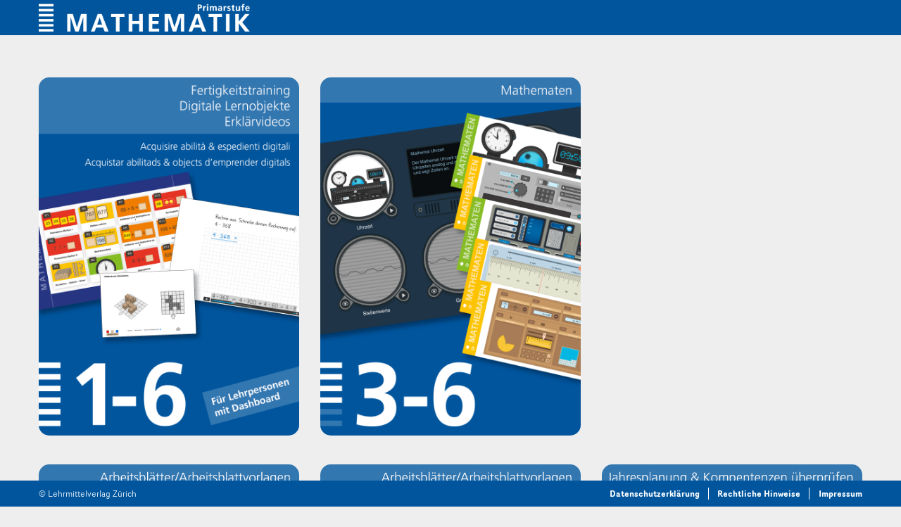

--- FILE ---
content_type: text/html
request_url: https://003.lmvz.ch/lehrmittelsites/mathe_primar/index.html
body_size: 1545
content:
<!doctype html>
<html>
<head>
<meta charset="UTF-8">
<title>· LMVZ | Mathematik 1-6 Primarstufe ·</title>

<meta http-equiv="expires" content="0">
<meta http-equiv="pragma" content="no-cache">
<meta http-equiv="copyright" content="©2019, Lehrmittelverlag Zürich">
<meta http-equiv="programmer" content="Beat Wolfensberger">

<!--
/  History
/  --------------------------------------------
/  Datum		Version	Wer		Änderung
/  --------------------------------------------
/  24.08.2018	1.0.0	bwo		Entwicklung Basisdokument
/  xx.xx.xxxx	x.x.x			
/  --------------------------------------------
-->

<!--[if IE]>
<script src="http://html5shiv.googlecode.com/svn/trunk/html5.js"></script>
<![endif]-->

<script type="text/javascript" src="js/prefixfree.js"></script>
<script type="text/javascript" src="js/alert.js"></script>
<meta name="viewport" content="width=device-width, initial-scale=1.0">
	
<!-- Matomo -->
<script type="text/javascript">
	var _paq = window._paq || [];
	/* tracker methods like "setCustomDimension" should be called before "trackPageView" */
	_paq.push(['trackPageView']);
	_paq.push(['enableLinkTracking']);
	
	(function() {
		var u="//analytics.lmvz.ch/matomo/";
		
		_paq.push(['setTrackerUrl', u+'matomo.php']);
		_paq.push(['setSiteId', '2']);
		
		var d=document, g=d.createElement('script'), s=d.getElementsByTagName('script')[0];
		
		g.type='text/javascript'; g.async=true; g.defer=true; g.src=u+'matomo.js'; s.parentNode.insertBefore(g,s);
	})();
</script>
<!-- End Matomo Code -->

<!-- Matomo Tag Manager -->
<script type="text/javascript">
	var _mtm = _mtm || [];
	
	_mtm.push({'mtm.startTime': (new Date().getTime()), 'event': 'mtm.Start'});
	
	var d=document, g=d.createElement('script'), s=d.getElementsByTagName('script')[0];
	
	g.type='text/javascript'; g.async=true; g.defer=true; g.src='https://analytics.lmvz.ch/matomo/js/container_xXkze7Yi.js'; s.parentNode.insertBefore(g,s);
</script>
<!-- End Matomo Tag Manager -->

<link href="styles/styles.css" rel="stylesheet" type="text/css">

</head>
<body>
	<header>
		<div id="kopf" class="contentWidth contentWidthPadding">
			<p><a href="../index.html"><img src="img/logo_kopf_de.png" width="300" height="40" alt=""/></p>
		</div>
	</header>
	<nav>
		<div id="navigation" class="contentWidth contentNavPadding"></div>
	</nav>
	<main>
		<div id="inhalt" class="contentWidth">
			<div class="flexBox">
				<article>
					<a href="https://digital.lmvz.ch/" target="_blank"><img src="img/fertigkeitstrainer_dashboard.png"></a>
				</article>
				<article>
					<a href="https://004.lmvz.ch/mathematen/" target="_blank"><img src="img/mathematen.png"></a>
				</article>
				</div>
				<div class="flexBox">
				<article>
					<a href="https://003.lmvz.ch/matheprimar-arbeitsblaetter/1-3/" target="_blank"><img src="img/arbeitsblaetter_1-3.png"></a>
				</article>
				<article>
					<a href="https://003.lmvz.ch/matheprimar-arbeitsblaetter/4-6/" target="_blank"><img src="img/arbeitsblaetter_4-6.png"></a>
				</article>
				<article>
					<a href="lp/index.html"><img src="img/kompetenzen.png"></a>
				</article>
			</div>
			<article id="shopHinweis">
				<p>Die Lizenzen für <em>Fertigkeitstraining&nbsp;1&#8209;6</em> mit den integrierten digitalen Lernobjekten für die 4. bis 6.&nbsp;Klasse, <em>Mathematen&nbsp;3&#8209;6</em> und <em>Arbeitsblätter/Arbeitsblattvorlagen</em> sind ins Lizenzsystem <em>LMVZ digital</em> integriert. Wenn Sie noch kein Login haben, können Sie die gewünschten Lizenzen im <a href="https://shop.lmvz.ch/" target="_blank">Webshop</a> des LMVZ bestellen.</p>
				<p>Informationen zu <em>Mathematik Primarstufe</em> finden Sie <a href="https://www.lmvz.ch/schule/mathematik-primarstufe" target="_blank">hier</a>.</p>
			</article>
		</div>
	</main>
	<footer>
	<div id="fusszeile" class="contentWidth contentWidthPadding">
		<div class="footerLeft">© Lehrmittelverlag Zürich</div>
		<div class="footerRight">
			<ul>
				<li><a href="https://www.lmvz.ch/geschaftsbedingungen/datenschutzerklarung" target="_blank">Datenschutzerklärung</a></li>
				<li><a href="https://www.lmvz.ch/geschaftsbedingungen/rechtliche-hinweise" target="_blank">Rechtliche Hinweise</a></li>
				<li><a href="https://www.lmvz.ch/geschaftsbedingungen/impressum" target="_blank">Impressum</a></li>
			</ul>
		</div>
	</div>
	</footer>
</body>
</html>


--- FILE ---
content_type: text/css
request_url: https://003.lmvz.ch/lehrmittelsites/mathe_primar/styles/styles.css
body_size: 1775
content:
@charset "UTF-8";
/* CSS Document */

/* History
/  --------------------------------------------
/  Datum		Version	Wer		Änderung
/  --------------------------------------------
/  29.04.2019	1.0.0	bwo		CSS erstellt
/  xx.xx.xxxx	x.x.x			
/  ------------------------------------------- */


/* -------------------------------------------- /

/* -------------------------------------------- /
/  Webfonts                                     /
/  ------------------------------------------- */

@font-face {
	font-family: 'Doko-Book';
	src: url("fonts/Doko-Book.eot?#iefix") format("embedded-opentype"), url("fonts/Doko-Book.woff") format("woff");
	font-weight: normal;
	font-style: normal;
}
@font-face {
	font-family: 'Doko-Bold';
	src: url("fonts/Doko-Bold.eot?#iefix") format("embedded-opentype"), url("fonts/Doko-Bold.woff") format("woff");
	font-weight: normal;
	font-style: normal;
}
@font-face {
	font-family: 'Router-Book';
	src: url("fonts/Router-Book.eot?#iefix") format("embedded-opentype"), url("fonts/Router-Book.woff") format("woff"), url("fonts/Router-Book.svg#UtopiaStd-Book") format("svg");
	font-weight: normal;
	font-style: normal;
}
@font-face {
	font-family: 'Router-Medium';
	src: url("fonts/Router-Medium.eot?#iefix") format("embedded-opentype"), url("fonts/Router-Medium.woff") format("woff"), url("fonts/Router-Medium.svg#UtopiaStd-Medium") format("svg");
	font-weight: normal;
	font-style: normal;
}
@font-face {
	font-family: 'Router-Bold';
	src: url("fonts/Router-Bold.eot?#iefix") format("embedded-opentype"), url("fonts/Router-Bold.woff") format("woff"), url("fonts/Router-Bold.svg#UtopiaStd-Bold") format("svg");
	font-weight: normal;
	font-style: normal;
}


/* -------------------------------------------- /
/  Reset                                        /
/  ------------------------------------------- */
* {
	margin: 0;
	padding: 0;
	font-family: 'Router-Book', sans-serif;
	box-sizing:border-box;
	-webkit-box-sizing:border-box;
	-moz-box-sizing:border-box;
}



/* -------------------------------------------- /
/  Conten-Areas                                 /
/  ------------------------------------------- */
body {
	background-color: #eee;
}
header, footer {
	width: 100%;
	background: #00559d;
}
header {
	padding: 5px 30px;
}
nav {
	width: 100%;
	padding: 0 30px 0 30px;
}
footer {
	padding: 10px 30px 10px 30px;
	font-size: 0.75em;
}
main {
	width: 100%;
	height: auto;
	display: -webkit-flex;
	display: -ms-flex;
	display: flex;
	-webkit-flex-wrap: wrap;
	-ms-flex-wrap: wrap;
	flex-wrap: wrap;
}
article {
	padding: 0;
	float: left;
}



/* -------------------------------------------- /
/  IDs                                          /
/  ------------------------------------------- */

#kopf {}
#navigation {}
#inhalt {}
#fusszeile {
	color: #fff;
}
#mainBeschreibung {}
#flexBox, .flexBox {
	display: inline-block;
	flex-wrap: wrap;
}
#shopHinweis{
	background-color: #ddd;
	border-radius: 15px;
	padding: 15px;
	margin: 0;
}
#titelLP {
	padding: 0;
	border-bottom: 1px solid;
}


/* -------------------------------------------- /
/  Klassen                                      /
/  ------------------------------------------- */

/* Content-Width */
.contentWidth {
	width: 100%;
	max-width: 1200px;
	padding: 0;
	margin: 0 auto;
}
.contentWidthPadding {
}
.contentNavPadding {
}
.floatLeft {
	float: left;
}
.floatRight {
	float: right;
}
.imgWidth100 {
	width: 100%;
	border: 1px solid #000;
	margin: 0 0 20px 0;
}
.lehrerHinweis {
	font-size: 0.9em;
	font-style: italic;
	color: #888;
}

/* Hintergründe der Boxen */
.bgButton {
	background-repeat: no-repeat;
	background-size: cover;
	background-position: center;
}
.mainTitle {
	display: block;
	clear: both;
}
.mainTitleTop {}
.footerLeft, .footerRight {}




/* -------------------------------------------- /
/  Basisbeschreibungen                          /
/  ------------------------------------------- */

header p {
	margin: 0;
	padding: 0;
	font-size: 0.9em;
	color: #fff;
}
header img {
	vertical-align: middle;
	margin: 0 25px 0 0;
}
footer table tbody tr td {
	font-size: 0.85em;
	color: #fff;
}
article ul li {
	background-color: #ddd;
	border: 1px solid #666;
	border-radius: 3px;
	text-decoration: none;
	display: block;
	padding: 3px 10px;
	margin: 0 0 10px 0;
}
article img {
	width: 100%;
	border-radius: 15px;
}
nav ul li {
	text-decoration: none;
}
#navigation a, a:visited {
}
#navigation a:hover {
}
#inhalt a, a:visited {
	font-family: 'Router-Bold', sans-serif;
	font-weight: normal;
	color: #233176;
	text-decoration: none;
	background: none;
	padding: 0;
	border-radius: 0;
	display: block;
}
#inhalt a:hover {
	color: #4f5a91;
}
#shopHinweis a, a:visited, a:hover {
	display: inline-block;
}
#fusszeile a, a:visited {
	font-family: 'Router-Bold', sans-serif;
	font-weight: normal;
	color: #fff;
	text-decoration: none;
	background: none;
	padding: 0;
	margin: 0;
	display: inline;
}
#fusszeile a:hover{
	color: #aaa;
}
#fusszeile ul li {
	list-style-type: none;
}
#fusszeile ul li:last-child {}
h1, h2, h3, h4, h5, h6 {
	display: block;
}
#mainBeschreibung p, h2 {
	margin: 0 0 20px 0;
}
#mainBeschreibung p {
	font-size: 1em;
}
#shopHinweis h1 {}
#shopHinweis p {}





/* Hier kommen die Desktop-Beschreibungen  */
/* --------------------------------------- */

@media screen and (min-width:900px) {
	#mainBeschreibung {
		padding: 0 15px 30px 15px;
	}
	#titelLP {
		margin: 2em 15px 1.5em 15px;
	}
	nav {
		text-align: right;
	}
	nav ul li {
		display: inline-block;
	}
	#navigation a, a:visited {
		font-weight: bold;
		color: #233176;
		text-decoration: none;
		background-color: #fff;
		padding: 5px 10px;
		margin: 0 0 0 10px;
		border-radius: 0 0 5px 5px;
		display: inline-block;
	}
	#navigation a:hover {
		color: #fff;
		background-color: #4f5a91;
	}
	main {
		margin: 0 0 75px 0;
		padding: 60px 30px;
	}
	article {
		display: inline-block;
		width: calc(100%/3 - 2*15px);
		margin: 0 15px 30px 15px;
	}
	footer {
		position: fixed;
		bottom: 0;
		left: 0;
	}
	.contentWidthPadding {
		padding: 0 15px;
	}
	.contentNavPadding {
		padding: 0 15px;
	}
	h1 {
		font-size: 1.25em;
		margin: 0 0 15px 0;
	}
	h2 {
		font-size: 1em;
		margin: 20px 0 5px 0;
	}
	#mainBeschreibung h2 {
		font-size: 1.8em;
	}
	article h3 {
		font-size: 1.25em;
		margin: 0 0 15px 0;
	}
	article p {
		margin: 0 0 15px 0;
	}
	article p:last-child {
		margin: 0;
	}
	.mainTitle {
		font-size: 1.75rem;
		padding: 0 15px;
		margin: 0 0 20px 0;
	}
	.mainTitleTop {
		margin-top: 20px;
	}
	#shopHinweis {
		margin: 0 15px;
		width: calc(100% - 30px);
	}
	#shopHinweis h1 {
		font-size: 1em;
		margin: 0 0 5px 0;
		padding: 0;
	}
	#shopHinweis p {
		font-size: 1.05em;
		margin: 0 0 15px 0;
		padding: 0;
	}
	#shopHinweis p:last-child {
		margin: 0;
	}
	.footerLeft {
		width: 25%;
		display: inline-block;
	}
	.footerRight {
		width: 70%;
		display: inline-block;
		text-align: right;
		float: right;
	}
	#fusszeile ul li {
		display: inline-block;
		border-right: 1px solid #fff;
		padding: 0 1em 0 0;
		margin: 0 0.8em 0 0;
	}
	#fusszeile ul li:last-child {
		border: none;
		padding: 0;
		margin: 0;
	}
}


/* Hier kommen die Tablet-Beschreibungen   */
/* --------------------------------------- */

@media screen and (min-width:650px) and (max-width:900px) {
	#mainBeschreibung {
		padding: 0 15px 30px 15px;
	}
	#titelLP {
		margin: 2em 15px 1.5em 15px;
	}
	nav {
		text-align: right;
	}
	nav ul li {
		display: inline-block;
	}
	#navigation a, a:visited {
		font-weight: bold;
		color: #233176;
		text-decoration: none;
		background-color: #fff;
		padding: 5px 10px;
		margin: 0 0 0 10px;
		border-radius: 0 0 5px 5px;
		display: inline-block;
	}
	#navigation a:hover {
		color: #fff;
		background-color: #4f5a91;
	}
	main {
		margin: 0 0 75px 0;
		padding: 60px 30px;
	}
	article {
		display: inline-block;
		width: calc(100%/2 - 2*15px);
		margin: 0 15px 30px 15px;
	}
	footer {
		position: fixed;
		bottom: 0;
		left: 0;
	}
	.contentWidthPadding {
		padding: 0 15px;
	}
	.contentNavPadding {
		padding: 0 15px;
	}
	h1 {
		font-size: 1.25em;
		margin: 0 0 15px 0;
	}
	h2 {
		font-size: 1em;
		margin: 20px 0 5px 0;
	}
	#mainBeschreibung h2 {
		font-size: 1.8em;
	}
	article h3 {
		font-size: 1.25em;
		margin: 0 0 15px 0;
	}
	article p {
		margin: 0 0 15px 0;
	}
	article p:last-child {
		margin: 0;
	}
	.mainTitle {
		font-size: 1.5rem;
		padding: 0 15px;
		margin: 0 0 20px 0;
	}
	.mainTitleTop {
		margin-top: 20px;
	}
	#shopHinweis {
		width: calc(100% - 30px);
		margin: 0 15px 0 15px;
	}
	#shopHinweis h1 {
		font-size: 1em;
		margin: 0 0 5px 0;
		padding: 0;
	}
	#shopHinweis p {
		font-size: 0.9em;
		margin: 0 0 10px 0;
		padding: 0;
	}
	#shopHinweis p:last-child {
		margin: 0;
	}
	.footerLeft {
		width: 25%;
		display: inline-block;
	}
	.footerRight {
		width: 70%;
		display: inline-block;
		text-align: right;
		float: right;
	}
	#fusszeile ul li {
		display: inline-block;
		border-right: 1px solid #fff;
		padding: 0 1em 0 0;
		margin: 0 0.8em 0 0;
	}
	#fusszeile ul li:last-child {
		border: none;
		padding: 0;
		margin: 0;
	}
}



/* Hier kommen die Mobile-Beschreibungen */
/* ------------------------------------- */
@media screen and (min-width:200px) and (max-width:650px) {
	#mainBeschreibung {
		padding: 0 0 10px 0;
	}
	#titelLP {
		margin: 2em 0 1.5em 0;
	}
	nav {
		text-align: left;
		background-color: #ddd;
	}
	nav ul li {
		display: inline-block;
		margin: 5px 0;
	}
	#navigation a, a:visited {
		font-size: 0.9em;
		font-weight: bold;
		color: #233176;
		text-decoration: none;
		background-color: #fff;
		padding: 2px 5px;
		border-radius: 5px;
		display: inline;
	}
	#navigation a:hover {
		color: #fff;
		background-color: #4f5a91;
	}
	main {
		margin: 0 0 20px 0;
		padding: 30px;
	}
	article {
		min-height: none;
		display: inline-block;
		width: 100%;
		margin: 0 0 15px 0;
	}
	footer {
		position: absolute;
	}
	.contentWidthPadding {
		padding: 0;
	}
	.contentNavPadding {
		padding: 0 39px;
	}
	h1 {
		font-size: 1.25em;
		margin: 0 0 10px 0;
	}
	h2 {
		font-size: 1em;
		margin: 20px 0 5px 0;
	}
	#mainBeschreibung h2 {
		font-size: 1.3em;
	}
	article h3 {
		font-size: 1.1em;
		margin: 0 0 15px 0;
	}
	article p {
		margin: 0 0 15px 0;
	}
	article p:last-child {
		margin: 0;
	}
	.mainTitle {
		font-size: 1.5rem;
		padding: 0;
		margin: 0 0 20px 0;
	}
	.mainTitleTop {
		margin-top: 20px;
	}
	#shopHinweis {
		margin: 20px 0 0 0;
	}
	#shopHinweis h1 {
		font-size: 1em;
		margin: 0 0 5px 0;
		padding: 0;
	}
	#shopHinweis p {
		font-size: 0.9em;
		margin: 0 0 10px 0;
		padding: 0;
	}
	#shopHinweis p:last-child {
		margin: 0;
	}
	.footerLeft {
		width: 100%;
		display: inline-block;
	}
	.footerRight {
		width: 100%;
		display: inline-block;
		text-align: left;
		margin: 1em 0 0 0;
	}
	#fusszeile ul li {
		text-decoration: none;
		padding: 0;
		margin: 0;
	}
}

--- FILE ---
content_type: text/css
request_url: https://003.lmvz.ch/lehrmittelsites/mathe_primar/styles/styles.css
body_size: 1745
content:
@charset "UTF-8";
/* CSS Document */

/* History
/  --------------------------------------------
/  Datum		Version	Wer		Ã„nderung
/  --------------------------------------------
/  29.04.2019	1.0.0	bwo		CSS erstellt
/  xx.xx.xxxx	x.x.x			
/  ------------------------------------------- */


/* -------------------------------------------- /

/* -------------------------------------------- /
/  Webfonts                                     /
/  ------------------------------------------- */

@font-face {
	font-family: 'Doko-Book';
	src: url("fonts/Doko-Book.eot?#iefix") format("embedded-opentype"), url("fonts/Doko-Book.woff") format("woff");
	font-weight: normal;
	font-style: normal;
}
@font-face {
	font-family: 'Doko-Bold';
	src: url("fonts/Doko-Bold.eot?#iefix") format("embedded-opentype"), url("fonts/Doko-Bold.woff") format("woff");
	font-weight: normal;
	font-style: normal;
}
@font-face {
	font-family: 'Router-Book';
	src: url("fonts/Router-Book.eot?#iefix") format("embedded-opentype"), url("fonts/Router-Book.woff") format("woff"), url("fonts/Router-Book.svg#UtopiaStd-Book") format("svg");
	font-weight: normal;
	font-style: normal;
}
@font-face {
	font-family: 'Router-Medium';
	src: url("fonts/Router-Medium.eot?#iefix") format("embedded-opentype"), url("fonts/Router-Medium.woff") format("woff"), url("fonts/Router-Medium.svg#UtopiaStd-Medium") format("svg");
	font-weight: normal;
	font-style: normal;
}
@font-face {
	font-family: 'Router-Bold';
	src: url("fonts/Router-Bold.eot?#iefix") format("embedded-opentype"), url("fonts/Router-Bold.woff") format("woff"), url("fonts/Router-Bold.svg#UtopiaStd-Bold") format("svg");
	font-weight: normal;
	font-style: normal;
}


/* -------------------------------------------- /
/  Reset                                        /
/  ------------------------------------------- */
* {
	margin: 0;
	padding: 0;
	font-family: 'Router-Book', sans-serif;
	box-sizing:border-box;
	-webkit-box-sizing:border-box;
	-moz-box-sizing:border-box;
}



/* -------------------------------------------- /
/  Conten-Areas                                 /
/  ------------------------------------------- */
body {
	background-color: #eee;
}
header, footer {
	width: 100%;
	background: #00559d;
}
header {
	padding: 5px 30px;
}
nav {
	width: 100%;
	padding: 0 30px 0 30px;
}
footer {
	padding: 10px 30px 10px 30px;
	font-size: 0.75em;
}
main {
	width: 100%;
	height: auto;
	display: -webkit-flex;
	display: -ms-flex;
	display: flex;
	-webkit-flex-wrap: wrap;
	-ms-flex-wrap: wrap;
	flex-wrap: wrap;
}
article {
	padding: 0;
	float: left;
}



/* -------------------------------------------- /
/  IDs                                          /
/  ------------------------------------------- */

#kopf {}
#navigation {}
#inhalt {}
#fusszeile {
	color: #fff;
}
#mainBeschreibung {}
#flexBox, .flexBox {
	display: inline-block;
	flex-wrap: wrap;
}
#shopHinweis{
	background-color: #ddd;
	border-radius: 15px;
	padding: 15px;
	margin: 0;
}
#titelLP {
	padding: 0;
	border-bottom: 1px solid;
}


/* -------------------------------------------- /
/  Klassen                                      /
/  ------------------------------------------- */

/* Content-Width */
.contentWidth {
	width: 100%;
	max-width: 1200px;
	padding: 0;
	margin: 0 auto;
}
.contentWidthPadding {
}
.contentNavPadding {
}
.floatLeft {
	float: left;
}
.floatRight {
	float: right;
}
.imgWidth100 {
	width: 100%;
	border: 1px solid #000;
	margin: 0 0 20px 0;
}
.lehrerHinweis {
	font-size: 0.9em;
	font-style: italic;
	color: #888;
}

/* HintergrÃ¼nde der Boxen */
.bgButton {
	background-repeat: no-repeat;
	background-size: cover;
	background-position: center;
}
.mainTitle {
	display: block;
	clear: both;
}
.mainTitleTop {}
.footerLeft, .footerRight {}




/* -------------------------------------------- /
/  Basisbeschreibungen                          /
/  ------------------------------------------- */

header p {
	margin: 0;
	padding: 0;
	font-size: 0.9em;
	color: #fff;
}
header img {
	vertical-align: middle;
	margin: 0 25px 0 0;
}
footer table tbody tr td {
	font-size: 0.85em;
	color: #fff;
}
article ul li {
	background-color: #ddd;
	border: 1px solid #666;
	border-radius: 3px;
	text-decoration: none;
	display: block;
	padding: 3px 10px;
	margin: 0 0 10px 0;
}
article img {
	width: 100%;
	border-radius: 15px;
}
nav ul li {
	text-decoration: none;
}
#navigation a, a:visited {
}
#navigation a:hover {
}
#inhalt a, a:visited {
	font-family: 'Router-Bold', sans-serif;
	font-weight: normal;
	color: #233176;
	text-decoration: none;
	background: none;
	padding: 0;
	border-radius: 0;
	display: block;
}
#inhalt a:hover {
	color: #4f5a91;
}
#shopHinweis a, a:visited, a:hover {
	display: inline-block;
}
#fusszeile a, a:visited {
	font-family: 'Router-Bold', sans-serif;
	font-weight: normal;
	color: #fff;
	text-decoration: none;
	background: none;
	padding: 0;
	margin: 0;
	display: inline;
}
#fusszeile a:hover{
	color: #aaa;
}
#fusszeile ul li {
	list-style-type: none;
}
#fusszeile ul li:last-child {}
h1, h2, h3, h4, h5, h6 {
	display: block;
}
#mainBeschreibung p, h2 {
	margin: 0 0 20px 0;
}
#mainBeschreibung p {
	font-size: 1em;
}
#shopHinweis h1 {}
#shopHinweis p {}





/* Hier kommen die Desktop-Beschreibungen  */
/* --------------------------------------- */

@media screen and (min-width:900px) {
	#mainBeschreibung {
		padding: 0 15px 30px 15px;
	}
	#titelLP {
		margin: 2em 15px 1.5em 15px;
	}
	nav {
		text-align: right;
	}
	nav ul li {
		display: inline-block;
	}
	#navigation a, a:visited {
		font-weight: bold;
		color: #233176;
		text-decoration: none;
		background-color: #fff;
		padding: 5px 10px;
		margin: 0 0 0 10px;
		border-radius: 0 0 5px 5px;
		display: inline-block;
	}
	#navigation a:hover {
		color: #fff;
		background-color: #4f5a91;
	}
	main {
		margin: 0 0 75px 0;
		padding: 60px 30px;
	}
	article {
		display: inline-block;
		width: calc(100%/3 - 2*15px);
		margin: 0 15px 30px 15px;
	}
	footer {
		position: fixed;
		bottom: 0;
		left: 0;
	}
	.contentWidthPadding {
		padding: 0 15px;
	}
	.contentNavPadding {
		padding: 0 15px;
	}
	h1 {
		font-size: 1.25em;
		margin: 0 0 15px 0;
	}
	h2 {
		font-size: 1em;
		margin: 20px 0 5px 0;
	}
	#mainBeschreibung h2 {
		font-size: 1.8em;
	}
	article h3 {
		font-size: 1.25em;
		margin: 0 0 15px 0;
	}
	article p {
		margin: 0 0 15px 0;
	}
	article p:last-child {
		margin: 0;
	}
	.mainTitle {
		font-size: 1.75rem;
		padding: 0 15px;
		margin: 0 0 20px 0;
	}
	.mainTitleTop {
		margin-top: 20px;
	}
	#shopHinweis {
		margin: 0 15px;
		width: calc(100% - 30px);
	}
	#shopHinweis h1 {
		font-size: 1em;
		margin: 0 0 5px 0;
		padding: 0;
	}
	#shopHinweis p {
		font-size: 1.05em;
		margin: 0 0 15px 0;
		padding: 0;
	}
	#shopHinweis p:last-child {
		margin: 0;
	}
	.footerLeft {
		width: 25%;
		display: inline-block;
	}
	.footerRight {
		width: 70%;
		display: inline-block;
		text-align: right;
		float: right;
	}
	#fusszeile ul li {
		display: inline-block;
		border-right: 1px solid #fff;
		padding: 0 1em 0 0;
		margin: 0 0.8em 0 0;
	}
	#fusszeile ul li:last-child {
		border: none;
		padding: 0;
		margin: 0;
	}
}


/* Hier kommen die Tablet-Beschreibungen   */
/* --------------------------------------- */

@media screen and (min-width:650px) and (max-width:900px) {
	#mainBeschreibung {
		padding: 0 15px 30px 15px;
	}
	#titelLP {
		margin: 2em 15px 1.5em 15px;
	}
	nav {
		text-align: right;
	}
	nav ul li {
		display: inline-block;
	}
	#navigation a, a:visited {
		font-weight: bold;
		color: #233176;
		text-decoration: none;
		background-color: #fff;
		padding: 5px 10px;
		margin: 0 0 0 10px;
		border-radius: 0 0 5px 5px;
		display: inline-block;
	}
	#navigation a:hover {
		color: #fff;
		background-color: #4f5a91;
	}
	main {
		margin: 0 0 75px 0;
		padding: 60px 30px;
	}
	article {
		display: inline-block;
		width: calc(100%/2 - 2*15px);
		margin: 0 15px 30px 15px;
	}
	footer {
		position: fixed;
		bottom: 0;
		left: 0;
	}
	.contentWidthPadding {
		padding: 0 15px;
	}
	.contentNavPadding {
		padding: 0 15px;
	}
	h1 {
		font-size: 1.25em;
		margin: 0 0 15px 0;
	}
	h2 {
		font-size: 1em;
		margin: 20px 0 5px 0;
	}
	#mainBeschreibung h2 {
		font-size: 1.8em;
	}
	article h3 {
		font-size: 1.25em;
		margin: 0 0 15px 0;
	}
	article p {
		margin: 0 0 15px 0;
	}
	article p:last-child {
		margin: 0;
	}
	.mainTitle {
		font-size: 1.5rem;
		padding: 0 15px;
		margin: 0 0 20px 0;
	}
	.mainTitleTop {
		margin-top: 20px;
	}
	#shopHinweis {
		width: calc(100% - 30px);
		margin: 0 15px 0 15px;
	}
	#shopHinweis h1 {
		font-size: 1em;
		margin: 0 0 5px 0;
		padding: 0;
	}
	#shopHinweis p {
		font-size: 0.9em;
		margin: 0 0 10px 0;
		padding: 0;
	}
	#shopHinweis p:last-child {
		margin: 0;
	}
	.footerLeft {
		width: 25%;
		display: inline-block;
	}
	.footerRight {
		width: 70%;
		display: inline-block;
		text-align: right;
		float: right;
	}
	#fusszeile ul li {
		display: inline-block;
		border-right: 1px solid #fff;
		padding: 0 1em 0 0;
		margin: 0 0.8em 0 0;
	}
	#fusszeile ul li:last-child {
		border: none;
		padding: 0;
		margin: 0;
	}
}



/* Hier kommen die Mobile-Beschreibungen */
/* ------------------------------------- */
@media screen and (min-width:200px) and (max-width:650px) {
	#mainBeschreibung {
		padding: 0 0 10px 0;
	}
	#titelLP {
		margin: 2em 0 1.5em 0;
	}
	nav {
		text-align: left;
		background-color: #ddd;
	}
	nav ul li {
		display: inline-block;
		margin: 5px 0;
	}
	#navigation a, a:visited {
		font-size: 0.9em;
		font-weight: bold;
		color: #233176;
		text-decoration: none;
		background-color: #fff;
		padding: 2px 5px;
		border-radius: 5px;
		display: inline;
	}
	#navigation a:hover {
		color: #fff;
		background-color: #4f5a91;
	}
	main {
		margin: 0 0 20px 0;
		padding: 30px;
	}
	article {
		min-height: none;
		display: inline-block;
		width: 100%;
		margin: 0 0 15px 0;
	}
	footer {
		position: absolute;
	}
	.contentWidthPadding {
		padding: 0;
	}
	.contentNavPadding {
		padding: 0 39px;
	}
	h1 {
		font-size: 1.25em;
		margin: 0 0 10px 0;
	}
	h2 {
		font-size: 1em;
		margin: 20px 0 5px 0;
	}
	#mainBeschreibung h2 {
		font-size: 1.3em;
	}
	article h3 {
		font-size: 1.1em;
		margin: 0 0 15px 0;
	}
	article p {
		margin: 0 0 15px 0;
	}
	article p:last-child {
		margin: 0;
	}
	.mainTitle {
		font-size: 1.5rem;
		padding: 0;
		margin: 0 0 20px 0;
	}
	.mainTitleTop {
		margin-top: 20px;
	}
	#shopHinweis {
		margin: 20px 0 0 0;
	}
	#shopHinweis h1 {
		font-size: 1em;
		margin: 0 0 5px 0;
		padding: 0;
	}
	#shopHinweis p {
		font-size: 0.9em;
		margin: 0 0 10px 0;
		padding: 0;
	}
	#shopHinweis p:last-child {
		margin: 0;
	}
	.footerLeft {
		width: 100%;
		display: inline-block;
	}
	.footerRight {
		width: 100%;
		display: inline-block;
		text-align: left;
		margin: 1em 0 0 0;
	}
	#fusszeile ul li {
		text-decoration: none;
		padding: 0;
		margin: 0;
	}
}

--- FILE ---
content_type: text/css
request_url: https://003.lmvz.ch/lehrmittelsites/mathe_primar/styles/styles.css
body_size: 1745
content:
@charset "UTF-8";
/* CSS Document */

/* History
/  --------------------------------------------
/  Datum		Version	Wer		Ã„nderung
/  --------------------------------------------
/  29.04.2019	1.0.0	bwo		CSS erstellt
/  xx.xx.xxxx	x.x.x			
/  ------------------------------------------- */


/* -------------------------------------------- /

/* -------------------------------------------- /
/  Webfonts                                     /
/  ------------------------------------------- */

@font-face {
	font-family: 'Doko-Book';
	src: url("fonts/Doko-Book.eot?#iefix") format("embedded-opentype"), url("fonts/Doko-Book.woff") format("woff");
	font-weight: normal;
	font-style: normal;
}
@font-face {
	font-family: 'Doko-Bold';
	src: url("fonts/Doko-Bold.eot?#iefix") format("embedded-opentype"), url("fonts/Doko-Bold.woff") format("woff");
	font-weight: normal;
	font-style: normal;
}
@font-face {
	font-family: 'Router-Book';
	src: url("fonts/Router-Book.eot?#iefix") format("embedded-opentype"), url("fonts/Router-Book.woff") format("woff"), url("fonts/Router-Book.svg#UtopiaStd-Book") format("svg");
	font-weight: normal;
	font-style: normal;
}
@font-face {
	font-family: 'Router-Medium';
	src: url("fonts/Router-Medium.eot?#iefix") format("embedded-opentype"), url("fonts/Router-Medium.woff") format("woff"), url("fonts/Router-Medium.svg#UtopiaStd-Medium") format("svg");
	font-weight: normal;
	font-style: normal;
}
@font-face {
	font-family: 'Router-Bold';
	src: url("fonts/Router-Bold.eot?#iefix") format("embedded-opentype"), url("fonts/Router-Bold.woff") format("woff"), url("fonts/Router-Bold.svg#UtopiaStd-Bold") format("svg");
	font-weight: normal;
	font-style: normal;
}


/* -------------------------------------------- /
/  Reset                                        /
/  ------------------------------------------- */
* {
	margin: 0;
	padding: 0;
	font-family: 'Router-Book', sans-serif;
	box-sizing:border-box;
	-webkit-box-sizing:border-box;
	-moz-box-sizing:border-box;
}



/* -------------------------------------------- /
/  Conten-Areas                                 /
/  ------------------------------------------- */
body {
	background-color: #eee;
}
header, footer {
	width: 100%;
	background: #00559d;
}
header {
	padding: 5px 30px;
}
nav {
	width: 100%;
	padding: 0 30px 0 30px;
}
footer {
	padding: 10px 30px 10px 30px;
	font-size: 0.75em;
}
main {
	width: 100%;
	height: auto;
	display: -webkit-flex;
	display: -ms-flex;
	display: flex;
	-webkit-flex-wrap: wrap;
	-ms-flex-wrap: wrap;
	flex-wrap: wrap;
}
article {
	padding: 0;
	float: left;
}



/* -------------------------------------------- /
/  IDs                                          /
/  ------------------------------------------- */

#kopf {}
#navigation {}
#inhalt {}
#fusszeile {
	color: #fff;
}
#mainBeschreibung {}
#flexBox, .flexBox {
	display: inline-block;
	flex-wrap: wrap;
}
#shopHinweis{
	background-color: #ddd;
	border-radius: 15px;
	padding: 15px;
	margin: 0;
}
#titelLP {
	padding: 0;
	border-bottom: 1px solid;
}


/* -------------------------------------------- /
/  Klassen                                      /
/  ------------------------------------------- */

/* Content-Width */
.contentWidth {
	width: 100%;
	max-width: 1200px;
	padding: 0;
	margin: 0 auto;
}
.contentWidthPadding {
}
.contentNavPadding {
}
.floatLeft {
	float: left;
}
.floatRight {
	float: right;
}
.imgWidth100 {
	width: 100%;
	border: 1px solid #000;
	margin: 0 0 20px 0;
}
.lehrerHinweis {
	font-size: 0.9em;
	font-style: italic;
	color: #888;
}

/* HintergrÃ¼nde der Boxen */
.bgButton {
	background-repeat: no-repeat;
	background-size: cover;
	background-position: center;
}
.mainTitle {
	display: block;
	clear: both;
}
.mainTitleTop {}
.footerLeft, .footerRight {}




/* -------------------------------------------- /
/  Basisbeschreibungen                          /
/  ------------------------------------------- */

header p {
	margin: 0;
	padding: 0;
	font-size: 0.9em;
	color: #fff;
}
header img {
	vertical-align: middle;
	margin: 0 25px 0 0;
}
footer table tbody tr td {
	font-size: 0.85em;
	color: #fff;
}
article ul li {
	background-color: #ddd;
	border: 1px solid #666;
	border-radius: 3px;
	text-decoration: none;
	display: block;
	padding: 3px 10px;
	margin: 0 0 10px 0;
}
article img {
	width: 100%;
	border-radius: 15px;
}
nav ul li {
	text-decoration: none;
}
#navigation a, a:visited {
}
#navigation a:hover {
}
#inhalt a, a:visited {
	font-family: 'Router-Bold', sans-serif;
	font-weight: normal;
	color: #233176;
	text-decoration: none;
	background: none;
	padding: 0;
	border-radius: 0;
	display: block;
}
#inhalt a:hover {
	color: #4f5a91;
}
#shopHinweis a, a:visited, a:hover {
	display: inline-block;
}
#fusszeile a, a:visited {
	font-family: 'Router-Bold', sans-serif;
	font-weight: normal;
	color: #fff;
	text-decoration: none;
	background: none;
	padding: 0;
	margin: 0;
	display: inline;
}
#fusszeile a:hover{
	color: #aaa;
}
#fusszeile ul li {
	list-style-type: none;
}
#fusszeile ul li:last-child {}
h1, h2, h3, h4, h5, h6 {
	display: block;
}
#mainBeschreibung p, h2 {
	margin: 0 0 20px 0;
}
#mainBeschreibung p {
	font-size: 1em;
}
#shopHinweis h1 {}
#shopHinweis p {}





/* Hier kommen die Desktop-Beschreibungen  */
/* --------------------------------------- */

@media screen and (min-width:900px) {
	#mainBeschreibung {
		padding: 0 15px 30px 15px;
	}
	#titelLP {
		margin: 2em 15px 1.5em 15px;
	}
	nav {
		text-align: right;
	}
	nav ul li {
		display: inline-block;
	}
	#navigation a, a:visited {
		font-weight: bold;
		color: #233176;
		text-decoration: none;
		background-color: #fff;
		padding: 5px 10px;
		margin: 0 0 0 10px;
		border-radius: 0 0 5px 5px;
		display: inline-block;
	}
	#navigation a:hover {
		color: #fff;
		background-color: #4f5a91;
	}
	main {
		margin: 0 0 75px 0;
		padding: 60px 30px;
	}
	article {
		display: inline-block;
		width: calc(100%/3 - 2*15px);
		margin: 0 15px 30px 15px;
	}
	footer {
		position: fixed;
		bottom: 0;
		left: 0;
	}
	.contentWidthPadding {
		padding: 0 15px;
	}
	.contentNavPadding {
		padding: 0 15px;
	}
	h1 {
		font-size: 1.25em;
		margin: 0 0 15px 0;
	}
	h2 {
		font-size: 1em;
		margin: 20px 0 5px 0;
	}
	#mainBeschreibung h2 {
		font-size: 1.8em;
	}
	article h3 {
		font-size: 1.25em;
		margin: 0 0 15px 0;
	}
	article p {
		margin: 0 0 15px 0;
	}
	article p:last-child {
		margin: 0;
	}
	.mainTitle {
		font-size: 1.75rem;
		padding: 0 15px;
		margin: 0 0 20px 0;
	}
	.mainTitleTop {
		margin-top: 20px;
	}
	#shopHinweis {
		margin: 0 15px;
		width: calc(100% - 30px);
	}
	#shopHinweis h1 {
		font-size: 1em;
		margin: 0 0 5px 0;
		padding: 0;
	}
	#shopHinweis p {
		font-size: 1.05em;
		margin: 0 0 15px 0;
		padding: 0;
	}
	#shopHinweis p:last-child {
		margin: 0;
	}
	.footerLeft {
		width: 25%;
		display: inline-block;
	}
	.footerRight {
		width: 70%;
		display: inline-block;
		text-align: right;
		float: right;
	}
	#fusszeile ul li {
		display: inline-block;
		border-right: 1px solid #fff;
		padding: 0 1em 0 0;
		margin: 0 0.8em 0 0;
	}
	#fusszeile ul li:last-child {
		border: none;
		padding: 0;
		margin: 0;
	}
}


/* Hier kommen die Tablet-Beschreibungen   */
/* --------------------------------------- */

@media screen and (min-width:650px) and (max-width:900px) {
	#mainBeschreibung {
		padding: 0 15px 30px 15px;
	}
	#titelLP {
		margin: 2em 15px 1.5em 15px;
	}
	nav {
		text-align: right;
	}
	nav ul li {
		display: inline-block;
	}
	#navigation a, a:visited {
		font-weight: bold;
		color: #233176;
		text-decoration: none;
		background-color: #fff;
		padding: 5px 10px;
		margin: 0 0 0 10px;
		border-radius: 0 0 5px 5px;
		display: inline-block;
	}
	#navigation a:hover {
		color: #fff;
		background-color: #4f5a91;
	}
	main {
		margin: 0 0 75px 0;
		padding: 60px 30px;
	}
	article {
		display: inline-block;
		width: calc(100%/2 - 2*15px);
		margin: 0 15px 30px 15px;
	}
	footer {
		position: fixed;
		bottom: 0;
		left: 0;
	}
	.contentWidthPadding {
		padding: 0 15px;
	}
	.contentNavPadding {
		padding: 0 15px;
	}
	h1 {
		font-size: 1.25em;
		margin: 0 0 15px 0;
	}
	h2 {
		font-size: 1em;
		margin: 20px 0 5px 0;
	}
	#mainBeschreibung h2 {
		font-size: 1.8em;
	}
	article h3 {
		font-size: 1.25em;
		margin: 0 0 15px 0;
	}
	article p {
		margin: 0 0 15px 0;
	}
	article p:last-child {
		margin: 0;
	}
	.mainTitle {
		font-size: 1.5rem;
		padding: 0 15px;
		margin: 0 0 20px 0;
	}
	.mainTitleTop {
		margin-top: 20px;
	}
	#shopHinweis {
		width: calc(100% - 30px);
		margin: 0 15px 0 15px;
	}
	#shopHinweis h1 {
		font-size: 1em;
		margin: 0 0 5px 0;
		padding: 0;
	}
	#shopHinweis p {
		font-size: 0.9em;
		margin: 0 0 10px 0;
		padding: 0;
	}
	#shopHinweis p:last-child {
		margin: 0;
	}
	.footerLeft {
		width: 25%;
		display: inline-block;
	}
	.footerRight {
		width: 70%;
		display: inline-block;
		text-align: right;
		float: right;
	}
	#fusszeile ul li {
		display: inline-block;
		border-right: 1px solid #fff;
		padding: 0 1em 0 0;
		margin: 0 0.8em 0 0;
	}
	#fusszeile ul li:last-child {
		border: none;
		padding: 0;
		margin: 0;
	}
}



/* Hier kommen die Mobile-Beschreibungen */
/* ------------------------------------- */
@media screen and (min-width:200px) and (max-width:650px) {
	#mainBeschreibung {
		padding: 0 0 10px 0;
	}
	#titelLP {
		margin: 2em 0 1.5em 0;
	}
	nav {
		text-align: left;
		background-color: #ddd;
	}
	nav ul li {
		display: inline-block;
		margin: 5px 0;
	}
	#navigation a, a:visited {
		font-size: 0.9em;
		font-weight: bold;
		color: #233176;
		text-decoration: none;
		background-color: #fff;
		padding: 2px 5px;
		border-radius: 5px;
		display: inline;
	}
	#navigation a:hover {
		color: #fff;
		background-color: #4f5a91;
	}
	main {
		margin: 0 0 20px 0;
		padding: 30px;
	}
	article {
		min-height: none;
		display: inline-block;
		width: 100%;
		margin: 0 0 15px 0;
	}
	footer {
		position: absolute;
	}
	.contentWidthPadding {
		padding: 0;
	}
	.contentNavPadding {
		padding: 0 39px;
	}
	h1 {
		font-size: 1.25em;
		margin: 0 0 10px 0;
	}
	h2 {
		font-size: 1em;
		margin: 20px 0 5px 0;
	}
	#mainBeschreibung h2 {
		font-size: 1.3em;
	}
	article h3 {
		font-size: 1.1em;
		margin: 0 0 15px 0;
	}
	article p {
		margin: 0 0 15px 0;
	}
	article p:last-child {
		margin: 0;
	}
	.mainTitle {
		font-size: 1.5rem;
		padding: 0;
		margin: 0 0 20px 0;
	}
	.mainTitleTop {
		margin-top: 20px;
	}
	#shopHinweis {
		margin: 20px 0 0 0;
	}
	#shopHinweis h1 {
		font-size: 1em;
		margin: 0 0 5px 0;
		padding: 0;
	}
	#shopHinweis p {
		font-size: 0.9em;
		margin: 0 0 10px 0;
		padding: 0;
	}
	#shopHinweis p:last-child {
		margin: 0;
	}
	.footerLeft {
		width: 100%;
		display: inline-block;
	}
	.footerRight {
		width: 100%;
		display: inline-block;
		text-align: left;
		margin: 1em 0 0 0;
	}
	#fusszeile ul li {
		text-decoration: none;
		padding: 0;
		margin: 0;
	}
}

--- FILE ---
content_type: application/javascript
request_url: https://003.lmvz.ch/lehrmittelsites/mathe_primar/js/alert.js
body_size: -69
content:
function hinweis()
{
	alert("Hier werden die Arbeitsblätter/Arbeitsblattvorlagen verlinkt, sobald diese bereit sind.");
}

--- FILE ---
content_type: application/javascript
request_url: https://003.lmvz.ch/lehrmittelsites/mathe_primar/js/prefixfree.js
body_size: 3932
content:
/**
 * StyleFix 1.0.3 & PrefixFree 1.0.7
 * @author Lea Verou
 * MIT license
 */

(function(){

if(!window.addEventListener) {
	return;
}

var self = window.StyleFix = {
	link: function(link) {
		try {
			// Ignore stylesheets with data-noprefix attribute as well as alternate stylesheets
			if(link.rel !== 'stylesheet' || link.hasAttribute('data-noprefix')) {
				return;
			}
		}
		catch(e) {
			return;
		}

		var url = link.href || link.getAttribute('data-href'),
		    base = url.replace(/[^\/]+$/, ''),
		    base_scheme = (/^[a-z]{3,10}:/.exec(base) || [''])[0],
		    base_domain = (/^[a-z]{3,10}:\/\/[^\/]+/.exec(base) || [''])[0],
		    base_query = /^([^?]*)\??/.exec(url)[1],
		    parent = link.parentNode,
		    xhr = new XMLHttpRequest(),
		    process;
		
		xhr.onreadystatechange = function() {
			if(xhr.readyState === 4) {
				process();
			}
		};

		process = function() {
				var css = xhr.responseText;
				
				if(css && link.parentNode && (!xhr.status || xhr.status < 400 || xhr.status > 600)) {
					css = self.fix(css, true, link);
					
					// Convert relative URLs to absolute, if needed
					if(base) {
						css = css.replace(/url\(\s*?((?:"|')?)(.+?)\1\s*?\)/gi, function($0, quote, url) {
							if(/^([a-z]{3,10}:|#)/i.test(url)) { // Absolute & or hash-relative
								return $0;
							}
							else if(/^\/\//.test(url)) { // Scheme-relative
								// May contain sequences like /../ and /./ but those DO work
								return 'url("' + base_scheme + url + '")';
							}
							else if(/^\//.test(url)) { // Domain-relative
								return 'url("' + base_domain + url + '")';
							}
							else if(/^\?/.test(url)) { // Query-relative
								return 'url("' + base_query + url + '")';
							}
							else {
								// Path-relative
								return 'url("' + base + url + '")';
							}
						});

						// behavior URLs shoudn’t be converted (Issue #19)
						// base should be escaped before added to RegExp (Issue #81)
						var escaped_base = base.replace(/([\\\^\$*+[\]?{}.=!:(|)])/g,"\\$1");
						css = css.replace(RegExp('\\b(behavior:\\s*?url\\(\'?"?)' + escaped_base, 'gi'), '$1');
						}
					
					var style = document.createElement('style');
					style.textContent = css;
					style.media = link.media;
					style.disabled = link.disabled;
					style.setAttribute('data-href', link.getAttribute('href'));
					
					parent.insertBefore(style, link);
					parent.removeChild(link);
					
					style.media = link.media; // Duplicate is intentional. See issue #31
				}
		};

		try {
			xhr.open('GET', url);
			xhr.send(null);
		} catch (e) {
			// Fallback to XDomainRequest if available
			if (typeof XDomainRequest != "undefined") {
				xhr = new XDomainRequest();
				xhr.onerror = xhr.onprogress = function() {};
				xhr.onload = process;
				xhr.open("GET", url);
				xhr.send(null);
			}
		}
		
		link.setAttribute('data-inprogress', '');
	},

	styleElement: function(style) {
		if (style.hasAttribute('data-noprefix')) {
			return;
		}
		var disabled = style.disabled;
		
		style.textContent = self.fix(style.textContent, true, style);
		
		style.disabled = disabled;
	},

	styleAttribute: function(element) {
		var css = element.getAttribute('style');
		
		css = self.fix(css, false, element);
		
		element.setAttribute('style', css);
	},
	
	process: function() {
		// Linked stylesheets
		$('link[rel="stylesheet"]:not([data-inprogress])').forEach(StyleFix.link);
		
		// Inline stylesheets
		$('style').forEach(StyleFix.styleElement);
		
		// Inline styles
		$('[style]').forEach(StyleFix.styleAttribute);
	},
	
	register: function(fixer, index) {
		(self.fixers = self.fixers || [])
			.splice(index === undefined? self.fixers.length : index, 0, fixer);
	},
	
	fix: function(css, raw, element) {
		for(var i=0; i<self.fixers.length; i++) {
			css = self.fixers[i](css, raw, element) || css;
		}
		
		return css;
	},
	
	camelCase: function(str) {
		return str.replace(/-([a-z])/g, function($0, $1) { return $1.toUpperCase(); }).replace('-','');
	},
	
	deCamelCase: function(str) {
		return str.replace(/[A-Z]/g, function($0) { return '-' + $0.toLowerCase() });
	}
};

/**************************************
 * Process styles
 **************************************/
(function(){
	setTimeout(function(){
		$('link[rel="stylesheet"]').forEach(StyleFix.link);
	}, 10);
	
	document.addEventListener('DOMContentLoaded', StyleFix.process, false);
})();

function $(expr, con) {
	return [].slice.call((con || document).querySelectorAll(expr));
}

})();

/**
 * PrefixFree
 */
(function(root){

if(!window.StyleFix || !window.getComputedStyle) {
	return;
}

// Private helper
function fix(what, before, after, replacement, css) {
	what = self[what];
	
	if(what.length) {
		var regex = RegExp(before + '(' + what.join('|') + ')' + after, 'gi');

		css = css.replace(regex, replacement);
	}
	
	return css;
}

var self = window.PrefixFree = {
	prefixCSS: function(css, raw, element) {
		var prefix = self.prefix;
		
		// Gradient angles hotfix
		if(self.functions.indexOf('linear-gradient') > -1) {
			// Gradients are supported with a prefix, convert angles to legacy
			css = css.replace(/(\s|:|,)(repeating-)?linear-gradient\(\s*(-?\d*\.?\d*)deg/ig, function ($0, delim, repeating, deg) {
				return delim + (repeating || '') + 'linear-gradient(' + (90-deg) + 'deg';
			});
		}
		
		css = fix('functions', '(\\s|:|,)', '\\s*\\(', '$1' + prefix + '$2(', css);
		css = fix('keywords', '(\\s|:)', '(\\s|;|\\}|$)', '$1' + prefix + '$2$3', css);
		css = fix('properties', '(^|\\{|\\s|;)', '\\s*:', '$1' + prefix + '$2:', css);
		
		// Prefix properties *inside* values (issue #8)
		if (self.properties.length) {
			var regex = RegExp('\\b(' + self.properties.join('|') + ')(?!:)', 'gi');
			
			css = fix('valueProperties', '\\b', ':(.+?);', function($0) {
				return $0.replace(regex, prefix + "$1")
			}, css);
		}
		
		if(raw) {
			css = fix('selectors', '', '\\b', self.prefixSelector, css);
			css = fix('atrules', '@', '\\b', '@' + prefix + '$1', css);
		}
		
		// Fix double prefixing
		css = css.replace(RegExp('-' + prefix, 'g'), '-');
		
		// Prefix wildcard
		css = css.replace(/-\*-(?=[a-z]+)/gi, self.prefix);
		
		return css;
	},
	
	property: function(property) {
		return (self.properties.indexOf(property) >=0 ? self.prefix : '') + property;
	},
	
	value: function(value, property) {
		value = fix('functions', '(^|\\s|,)', '\\s*\\(', '$1' + self.prefix + '$2(', value);
		value = fix('keywords', '(^|\\s)', '(\\s|$)', '$1' + self.prefix + '$2$3', value);

		if(self.valueProperties.indexOf(property) >= 0) {
			value = fix('properties', '(^|\\s|,)', '($|\\s|,)', '$1'+self.prefix+'$2$3', value);
		}

		return value;
	},
	
	// Warning: Prefixes no matter what, even if the selector is supported prefix-less
	prefixSelector: function(selector) {
		return selector.replace(/^:{1,2}/, function($0) { return $0 + self.prefix })
	},
	
	// Warning: Prefixes no matter what, even if the property is supported prefix-less
	prefixProperty: function(property, camelCase) {
		var prefixed = self.prefix + property;
		
		return camelCase? StyleFix.camelCase(prefixed) : prefixed;
	}
};

/**************************************
 * Properties
 **************************************/
(function() {
	var prefixes = {},
		properties = [],
		shorthands = {},
		style = getComputedStyle(document.documentElement, null),
		dummy = document.createElement('div').style;
	
	// Why are we doing this instead of iterating over properties in a .style object? Cause Webkit won't iterate over those.
	var iterate = function(property) {
		if(property.charAt(0) === '-') {
			properties.push(property);
			
			var parts = property.split('-'),
				prefix = parts[1];
				
			// Count prefix uses
			prefixes[prefix] = ++prefixes[prefix] || 1;
			
			// This helps determining shorthands
			while(parts.length > 3) {
				parts.pop();
				
				var shorthand = parts.join('-');

				if(supported(shorthand) && properties.indexOf(shorthand) === -1) {
					properties.push(shorthand);
				}
			}
		}
	},
	supported = function(property) {
		return StyleFix.camelCase(property) in dummy;
	}
	
	// Some browsers have numerical indices for the properties, some don't
	if(style.length > 0) {
		for(var i=0; i<style.length; i++) {
			iterate(style[i])
		}
	}
	else {
		for(var property in style) {
			iterate(StyleFix.deCamelCase(property));
		}
	}

	// Find most frequently used prefix
	var highest = {uses:0};
	for(var prefix in prefixes) {
		var uses = prefixes[prefix];

		if(highest.uses < uses) {
			highest = {prefix: prefix, uses: uses};
		}
	}
	
	self.prefix = '-' + highest.prefix + '-';
	self.Prefix = StyleFix.camelCase(self.prefix);
	
	self.properties = [];

	// Get properties ONLY supported with a prefix
	for(var i=0; i<properties.length; i++) {
		var property = properties[i];
		
		if(property.indexOf(self.prefix) === 0) { // we might have multiple prefixes, like Opera
			var unprefixed = property.slice(self.prefix.length);
			
			if(!supported(unprefixed)) {
				self.properties.push(unprefixed);
			}
		}
	}
	
	// IE fix
	if(self.Prefix == 'Ms' 
	  && !('transform' in dummy) 
	  && !('MsTransform' in dummy) 
	  && ('msTransform' in dummy)) {
		self.properties.push('transform', 'transform-origin');	
	}
	
	self.properties.sort();
})();

/**************************************
 * Values
 **************************************/
(function() {
// Values that might need prefixing
var functions = {
	'linear-gradient': {
		property: 'backgroundImage',
		params: 'red, teal'
	},
	'calc': {
		property: 'width',
		params: '1px + 5%'
	},
	'element': {
		property: 'backgroundImage',
		params: '#foo'
	},
	'cross-fade': {
		property: 'backgroundImage',
		params: 'url(a.png), url(b.png), 50%'
	}
};


functions['repeating-linear-gradient'] =
functions['repeating-radial-gradient'] =
functions['radial-gradient'] =
functions['linear-gradient'];

// Note: The properties assigned are just to *test* support. 
// The keywords will be prefixed everywhere.
var keywords = {
	'initial': 'color',
	'zoom-in': 'cursor',
	'zoom-out': 'cursor',
	'box': 'display',
	'flexbox': 'display',
	'inline-flexbox': 'display',
	'flex': 'display',
	'inline-flex': 'display',
	'grid': 'display',
	'inline-grid': 'display',
	'max-content': 'width',
	'min-content': 'width',
	'fit-content': 'width',
	'fill-available': 'width'
};

self.functions = [];
self.keywords = [];

var style = document.createElement('div').style;

function supported(value, property) {
	style[property] = '';
	style[property] = value;

	return !!style[property];
}

for (var func in functions) {
	var test = functions[func],
		property = test.property,
		value = func + '(' + test.params + ')';
	
	if (!supported(value, property)
	  && supported(self.prefix + value, property)) {
		// It's supported, but with a prefix
		self.functions.push(func);
	}
}

for (var keyword in keywords) {
	var property = keywords[keyword];

	if (!supported(keyword, property)
	  && supported(self.prefix + keyword, property)) {
		// It's supported, but with a prefix
		self.keywords.push(keyword);
	}
}

})();

/**************************************
 * Selectors and @-rules
 **************************************/
(function() {

var 
selectors = {
	':read-only': null,
	':read-write': null,
	':any-link': null,
	'::selection': null
},

atrules = {
	'keyframes': 'name',
	'viewport': null,
	'document': 'regexp(".")'
};

self.selectors = [];
self.atrules = [];

var style = root.appendChild(document.createElement('style'));

function supported(selector) {
	style.textContent = selector + '{}';  // Safari 4 has issues with style.innerHTML
	
	return !!style.sheet.cssRules.length;
}

for(var selector in selectors) {
	var test = selector + (selectors[selector]? '(' + selectors[selector] + ')' : '');
		
	if(!supported(test) && supported(self.prefixSelector(test))) {
		self.selectors.push(selector);
	}
}

for(var atrule in atrules) {
	var test = atrule + ' ' + (atrules[atrule] || '');
	
	if(!supported('@' + test) && supported('@' + self.prefix + test)) {
		self.atrules.push(atrule);
	}
}

root.removeChild(style);

})();

// Properties that accept properties as their value
self.valueProperties = [
	'transition',
	'transition-property'
]

// Add class for current prefix
root.className += ' ' + self.prefix;

StyleFix.register(self.prefixCSS);


})(document.documentElement);